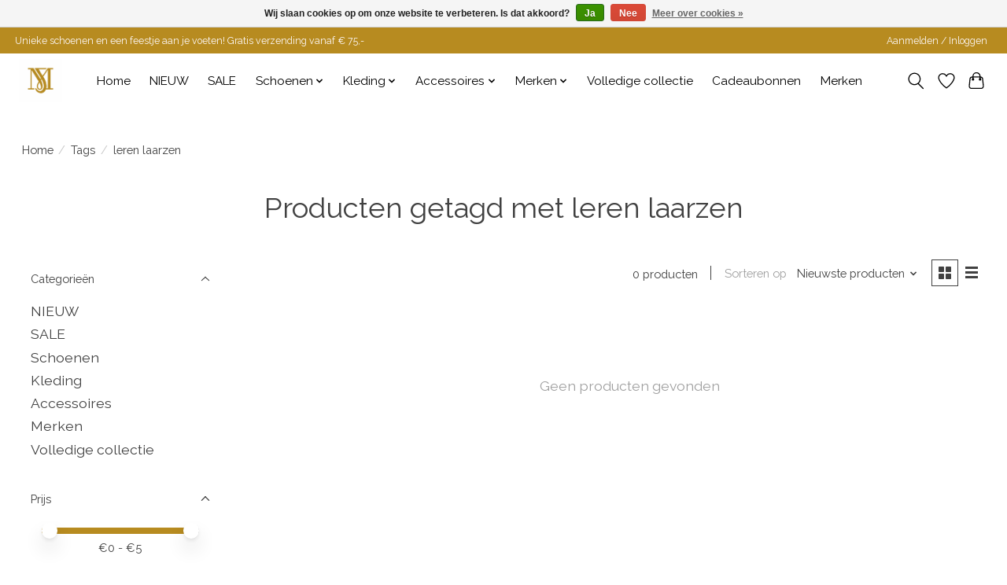

--- FILE ---
content_type: text/javascript;charset=utf-8
request_url: https://www.maryjaneboetiek.com/services/stats/pageview.js
body_size: -411
content:
// SEOshop 17-01-2026 19:37:47